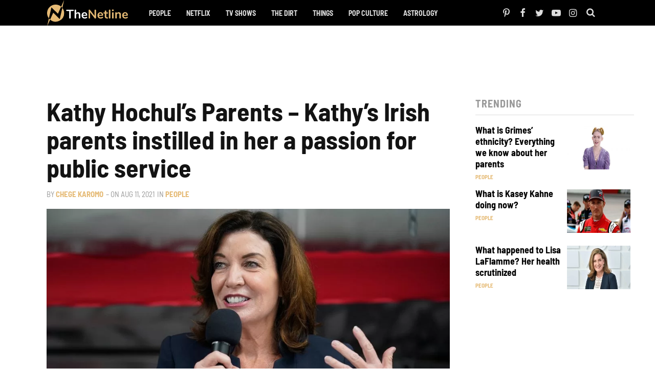

--- FILE ---
content_type: text/plain; charset=utf-8
request_url: https://ads.adthrive.com/http-api/cv2
body_size: 3089
content:
{"om":["013ofh5o","0g8i9uvz","0iyi1awv","0lknz05s","0pycs8g7","0sm4lr19","0wk67bso","1","10011/7c4e417c23ab5a5c1377558d6e8ba25b","10011/b9c5ee98f275001f41279fe47aaee919","10011/e74e28403778da6aabd5867faa366aee","1011_74_18364062","1011_74_18364134","1011_74_18364243","11142692","11509227","11896988","12010080","12010084","12010088","124843_10","124848_8","12950710","1610326728","1f6qgk36","1h7yhpl7","1kwnlx9s","206_549820","2132:45089307","2179:578606630524081767","2249:567996566","2249:650650089","2249:651403950","2249:702898377","2307:0lknz05s","2307:1h7yhpl7","2307:4etfwvf1","2307:8orkh93v","2307:a7w365s6","2307:amq35c4f","2307:bd5xg6f6","2307:bpecuyjx","2307:f3tdw9f3","2307:g749lgab","2307:h60hzvcs","2307:hfqgqvcv","2307:joez40bp","2307:nx0p7cuj","2307:pf6t8s9t","2307:pi9dvb89","2307:plth4l1a","2307:po4st59x","2307:s887ofe1","2307:t2ap448c","2307:t73gfjqn","2307:wrjrnf4i","2307:x7xpgcfc","2409_15064_70_83464477","2409_15064_70_85808987","2409_15064_70_85808988","2409_15064_70_85809016","2409_15064_70_86683890","2409_15064_70_86698138","2409_25495_176_CR52186411","248496106","25_53v6aquw","25_pz8lwofu","25_utberk8n","262808","2676:85802311","2676:85807320","2676:85987448","2676:86437403","2676:86698023","2676:86698143","2676:86739499","2676:86739504","2676:87046810","2676:87046900","2760:176_CR52092921","2760:176_CR52153848","2760:176_CR52153849","2760:176_CR52175339","2760:176_CR52178316","2760:176_CR52186411","2974:8172738","3018/6826e2acb7c346d9b943d6994f68acda","3018/7fd7b8faa63b1897da114ca2e26a9e70","3018/d82a29a870e34608ba556666a7152b7c","308_125204_13","31809564","31810016","33605623","34182009","3490:CR52092921","3490:CR52223710","3658_104709_sz7mvm85","3658_136236_x7xpgcfc","3658_15078_cuudl2xr","3658_184142_T26517624","3658_203382_xson3pvm","3658_203382_z2zvrgyz","3658_22079_mne39gsk","3658_644013_rnvjtx7r","3658_87799_joez40bp","381513943572","3LMBEkP-wis","3v2n6fcp","409_216382","409_216386","409_216388","409_220364","409_225978","409_225983","409_227223","409_227239","409_228055","409_228370","409_230738","44023623","44629254","44_ZIWOKILJN5EW3OXMUHGYBV_320x50_1","46uk7yb6","481703827","48284550","485027845327","4etfwvf1","4fk9nxse","50447579","53v6aquw","549823","5504:203880","55090656","5510:quk7w53j","5510:v0lu1wc1","55726028","55763524","557_409_220149","557_409_228055","557_409_228115","5626560649","56341213","564549740","56635945","58626147","587183202622605216","60f5a06w","61231626","61524915","618576351","61881631","618876699","619089559","61916211","61916223","61916225","61916227","61916229","61916243","61932957","62183726","6226527055","6250_66552_1112688573","628086965","628223277","628444433","628456310","628456382","628456391","628622244","628622250","628683371","628687043","628687157","628687460","628687463","628803013","628841673","629007394","629168001","629171202","62987257","6329020","63barbg1","6547_67916_Ww6wCQA009KSD9VlIx9c","659216891404","680597458938","680_99480_700109367","680_99480_700109391","680_99480_700109393","680_99480_700109399","683738007","683738706","684493019","694906156","694912939","6ejtrnf9","6mrds7pc","700109393","700109399","700443481","702397981","703866476","705115233","705115332","705115523","705116521","705119942","705127202","709654809","7255_121665_dsp-404751","74243_74_18364062","74243_74_18364134","74_18364062","74_462792978","74wv3qdx","77gj3an4","794351835561","7qevw67b","7sf7w6kh","8152859","8152879","8160967","8172741","83446628","83464476","83464477","83464488","85402401","86434083","86434384","86991452","8831024240_564549740","8b5u826e","8cq33uu4","8h0jrkwl","8mhdyvu8","8oadj1fy","8orkh93v","9057/0328842c8f1d017570ede5c97267f40d","9057/211d1f0fa71d1a58cabee51f2180e38f","90_12219555","90_12452428","90_12452429","97_8193078","97_8193090","9cjkvhqm","9krcxphu","9uox3d6i","a3ts2hcp","a7w365s6","amq35c4f","b5idbd4d","b90cwbcd","bd5xg6f6","bpecuyjx","bw5y4xkp","c0mw623r","c1hsjx06","cr-d4xmudpouatj","cr-dgwz5d105hrgv2","cr-h6q46o706lrgv2","cuudl2xr","cymho2zs","d7jlfyzd","da4ry5vp","daw00eve","ddr52z0n","dsugp5th","efvt03on","egbgqhyb","f0u03q6w","fcn2zae1","fpbj0p83","g4iapksj","g729849lgab","g749lgab","gjwam5dw","hfqgqvcv","hswgcqif","hu52wf5i","i2aglcoy","iu5svso2","joez40bp","jyqeveu5","jzqxffb2","k0csqwfi","ke1mmurj","kfzuk5ip","ldsdwhka","mbzb7hul","mc163wv6","mg18xwgu","n3egwnq7","n8w0plts","njz1puqv","nx0p7cuj","o2s05iig","oygykfg3","pi9dvb89","pl298th4l1a","plth4l1a","po4st59x","poc1p809","q9plh3qd","qqj2iqh7","qt09ii59","r0u09phz","rdutzfe8","riaslz7g","rka8obw7","rnvjtx7r","s4s41bit","s4w0zwhd","s887ofe1","t73gfjqn","ti0s3bz3","tvhhxsdx","u2x4z0j8","uf5rmxyz","v0lu1wc1","v9jlapns","vdcb5d4i","vfnvolw4","vksepi8k","vnc30v3n","vwg10e52","w8c88cph","wae6g102","wix9gxm5","wrjrnf4i","wvuhrb6o","xdaezn6y","xson3pvm","xtxa8s2d","y141rtv6","y47904lt","y5wqlp8j","ya949d2z","ybfhxisi","yi6qlg3p","zg3scue8","zqs7z6cq","zs3aw5p8","zw6jpag6","7979132","7979135"],"pmp":[],"adomains":["123notices.com","1md.org","about.bugmd.com","acelauncher.com","adameve.com","akusoli.com","allyspin.com","askanexpertonline.com","atomapplications.com","bassbet.com","betsson.gr","biz-zone.co","bizreach.jp","braverx.com","bubbleroom.se","bugmd.com","buydrcleanspray.com","byrna.com","capitaloneshopping.com","clarifion.com","combatironapparel.com","controlcase.com","convertwithwave.com","cotosen.com","countingmypennies.com","cratedb.com","croisieurope.be","cs.money","dallasnews.com","definition.org","derila-ergo.com","dhgate.com","dhs.gov","displate.com","easyprint.app","easyrecipefinder.co","ebook1g.peptidesciences.com","fabpop.net","familynow.club","filejomkt.run","fla-keys.com","folkaly.com","g123.jp","gameswaka.com","getbugmd.com","getconsumerchoice.com","getcubbie.com","gowavebrowser.co","gowdr.com","gransino.com","grosvenorcasinos.com","guard.io","hero-wars.com","holts.com","instantbuzz.net","itsmanual.com","jackpotcitycasino.com","justanswer.com","justanswer.es","la-date.com","lightinthebox.com","liverrenew.com","local.com","lovehoney.com","lulutox.com","lymphsystemsupport.com","manualsdirectory.org","meccabingo.com","medimops.de","mensdrivingforce.com","millioner.com","miniretornaveis.com","mobiplus.me","myiq.com","national-lottery.co.uk","naturalhealthreports.net","nbliver360.com","nikke-global.com","nordicspirit.co.uk","nuubu.com","onlinemanualspdf.co","original-play.com","outliermodel.com","paperela.com","paradisestays.site","parasiterelief.com","peta.org","photoshelter.com","plannedparenthood.org","playvod-za.com","printeasilyapp.com","printwithwave.com","profitor.com","quicklearnx.com","quickrecipehub.com","rakuten-sec.co.jp","rangeusa.com","refinancegold.com","robocat.com","royalcaribbean.com","saba.com.mx","shift.com","simple.life","spinbara.com","systeme.io","taboola.com","tackenberg.de","temu.com","tenfactorialrocks.com","theoceanac.com","topaipick.com","totaladblock.com","usconcealedcarry.com","vagisil.com","vegashero.com","vegogarden.com","veryfast.io","viewmanuals.com","viewrecipe.net","votervoice.net","vuse.com","wavebrowser.co","wavebrowserpro.com","weareplannedparenthood.org","xiaflex.com","yourchamilia.com"]}